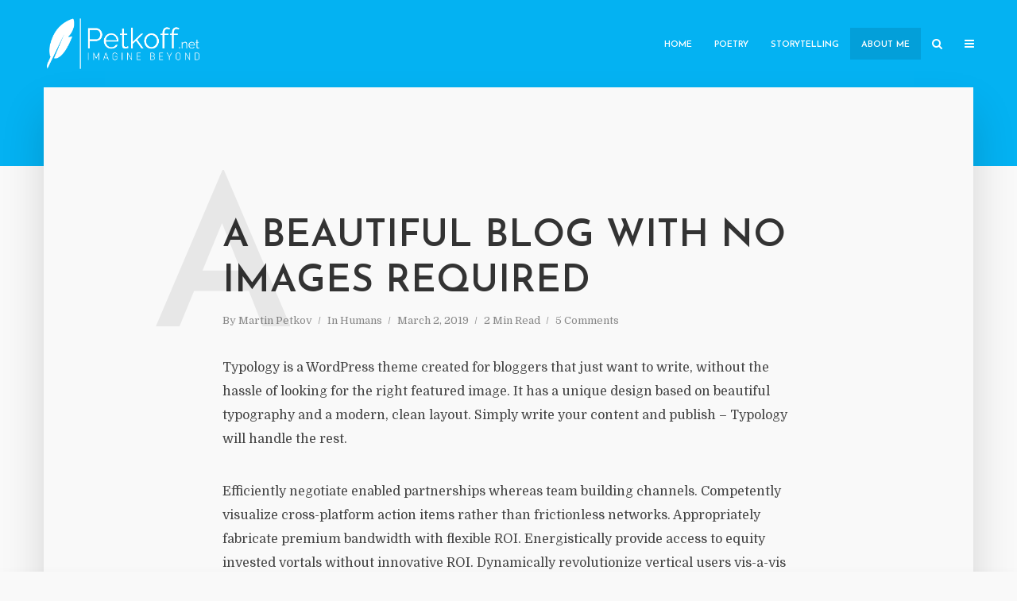

--- FILE ---
content_type: text/html; charset=UTF-8
request_url: http://www.petkoff.net/wp/?p=47
body_size: 53034
content:
<!DOCTYPE html>
<html lang="en-US" class="no-js no-svg">
	<head>
		<meta charset="UTF-8">
		<meta name="viewport" content="width=device-width, initial-scale=1">
		<link rel="profile" href="http://gmpg.org/xfn/11">
		<title>A beautiful blog with no images required &#8211; Petkoff.net</title>
<meta name='robots' content='max-image-preview:large' />
<link rel='dns-prefetch' href='//fonts.googleapis.com' />
<link rel="alternate" type="application/rss+xml" title="Petkoff.net &raquo; Feed" href="http://www.petkoff.net/wp/?feed=rss2" />
<link rel="alternate" type="application/rss+xml" title="Petkoff.net &raquo; Comments Feed" href="http://www.petkoff.net/wp/?feed=comments-rss2" />
<link rel="alternate" type="application/rss+xml" title="Petkoff.net &raquo; A beautiful blog with no images required Comments Feed" href="http://www.petkoff.net/wp/?feed=rss2&#038;p=47" />
<script type="text/javascript">
window._wpemojiSettings = {"baseUrl":"https:\/\/s.w.org\/images\/core\/emoji\/14.0.0\/72x72\/","ext":".png","svgUrl":"https:\/\/s.w.org\/images\/core\/emoji\/14.0.0\/svg\/","svgExt":".svg","source":{"concatemoji":"http:\/\/www.petkoff.net\/wp\/wp-includes\/js\/wp-emoji-release.min.js?ver=6.2.8"}};
/*! This file is auto-generated */
!function(e,a,t){var n,r,o,i=a.createElement("canvas"),p=i.getContext&&i.getContext("2d");function s(e,t){p.clearRect(0,0,i.width,i.height),p.fillText(e,0,0);e=i.toDataURL();return p.clearRect(0,0,i.width,i.height),p.fillText(t,0,0),e===i.toDataURL()}function c(e){var t=a.createElement("script");t.src=e,t.defer=t.type="text/javascript",a.getElementsByTagName("head")[0].appendChild(t)}for(o=Array("flag","emoji"),t.supports={everything:!0,everythingExceptFlag:!0},r=0;r<o.length;r++)t.supports[o[r]]=function(e){if(p&&p.fillText)switch(p.textBaseline="top",p.font="600 32px Arial",e){case"flag":return s("\ud83c\udff3\ufe0f\u200d\u26a7\ufe0f","\ud83c\udff3\ufe0f\u200b\u26a7\ufe0f")?!1:!s("\ud83c\uddfa\ud83c\uddf3","\ud83c\uddfa\u200b\ud83c\uddf3")&&!s("\ud83c\udff4\udb40\udc67\udb40\udc62\udb40\udc65\udb40\udc6e\udb40\udc67\udb40\udc7f","\ud83c\udff4\u200b\udb40\udc67\u200b\udb40\udc62\u200b\udb40\udc65\u200b\udb40\udc6e\u200b\udb40\udc67\u200b\udb40\udc7f");case"emoji":return!s("\ud83e\udef1\ud83c\udffb\u200d\ud83e\udef2\ud83c\udfff","\ud83e\udef1\ud83c\udffb\u200b\ud83e\udef2\ud83c\udfff")}return!1}(o[r]),t.supports.everything=t.supports.everything&&t.supports[o[r]],"flag"!==o[r]&&(t.supports.everythingExceptFlag=t.supports.everythingExceptFlag&&t.supports[o[r]]);t.supports.everythingExceptFlag=t.supports.everythingExceptFlag&&!t.supports.flag,t.DOMReady=!1,t.readyCallback=function(){t.DOMReady=!0},t.supports.everything||(n=function(){t.readyCallback()},a.addEventListener?(a.addEventListener("DOMContentLoaded",n,!1),e.addEventListener("load",n,!1)):(e.attachEvent("onload",n),a.attachEvent("onreadystatechange",function(){"complete"===a.readyState&&t.readyCallback()})),(e=t.source||{}).concatemoji?c(e.concatemoji):e.wpemoji&&e.twemoji&&(c(e.twemoji),c(e.wpemoji)))}(window,document,window._wpemojiSettings);
</script>
<style type="text/css">
img.wp-smiley,
img.emoji {
	display: inline !important;
	border: none !important;
	box-shadow: none !important;
	height: 1em !important;
	width: 1em !important;
	margin: 0 0.07em !important;
	vertical-align: -0.1em !important;
	background: none !important;
	padding: 0 !important;
}
</style>
	<link rel='stylesheet' id='wp-block-library-css' href='http://www.petkoff.net/wp/wp-includes/css/dist/block-library/style.min.css?ver=6.2.8' type='text/css' media='all' />
<link rel='stylesheet' id='classic-theme-styles-css' href='http://www.petkoff.net/wp/wp-includes/css/classic-themes.min.css?ver=6.2.8' type='text/css' media='all' />
<style id='global-styles-inline-css' type='text/css'>
body{--wp--preset--color--black: #000000;--wp--preset--color--cyan-bluish-gray: #abb8c3;--wp--preset--color--white: #ffffff;--wp--preset--color--pale-pink: #f78da7;--wp--preset--color--vivid-red: #cf2e2e;--wp--preset--color--luminous-vivid-orange: #ff6900;--wp--preset--color--luminous-vivid-amber: #fcb900;--wp--preset--color--light-green-cyan: #7bdcb5;--wp--preset--color--vivid-green-cyan: #00d084;--wp--preset--color--pale-cyan-blue: #8ed1fc;--wp--preset--color--vivid-cyan-blue: #0693e3;--wp--preset--color--vivid-purple: #9b51e0;--wp--preset--color--typology-acc: #04b2f2;--wp--preset--color--typology-txt: #444444;--wp--preset--color--typology-meta: #888888;--wp--preset--color--typology-bg: #f9f9f9;--wp--preset--gradient--vivid-cyan-blue-to-vivid-purple: linear-gradient(135deg,rgba(6,147,227,1) 0%,rgb(155,81,224) 100%);--wp--preset--gradient--light-green-cyan-to-vivid-green-cyan: linear-gradient(135deg,rgb(122,220,180) 0%,rgb(0,208,130) 100%);--wp--preset--gradient--luminous-vivid-amber-to-luminous-vivid-orange: linear-gradient(135deg,rgba(252,185,0,1) 0%,rgba(255,105,0,1) 100%);--wp--preset--gradient--luminous-vivid-orange-to-vivid-red: linear-gradient(135deg,rgba(255,105,0,1) 0%,rgb(207,46,46) 100%);--wp--preset--gradient--very-light-gray-to-cyan-bluish-gray: linear-gradient(135deg,rgb(238,238,238) 0%,rgb(169,184,195) 100%);--wp--preset--gradient--cool-to-warm-spectrum: linear-gradient(135deg,rgb(74,234,220) 0%,rgb(151,120,209) 20%,rgb(207,42,186) 40%,rgb(238,44,130) 60%,rgb(251,105,98) 80%,rgb(254,248,76) 100%);--wp--preset--gradient--blush-light-purple: linear-gradient(135deg,rgb(255,206,236) 0%,rgb(152,150,240) 100%);--wp--preset--gradient--blush-bordeaux: linear-gradient(135deg,rgb(254,205,165) 0%,rgb(254,45,45) 50%,rgb(107,0,62) 100%);--wp--preset--gradient--luminous-dusk: linear-gradient(135deg,rgb(255,203,112) 0%,rgb(199,81,192) 50%,rgb(65,88,208) 100%);--wp--preset--gradient--pale-ocean: linear-gradient(135deg,rgb(255,245,203) 0%,rgb(182,227,212) 50%,rgb(51,167,181) 100%);--wp--preset--gradient--electric-grass: linear-gradient(135deg,rgb(202,248,128) 0%,rgb(113,206,126) 100%);--wp--preset--gradient--midnight: linear-gradient(135deg,rgb(2,3,129) 0%,rgb(40,116,252) 100%);--wp--preset--duotone--dark-grayscale: url('#wp-duotone-dark-grayscale');--wp--preset--duotone--grayscale: url('#wp-duotone-grayscale');--wp--preset--duotone--purple-yellow: url('#wp-duotone-purple-yellow');--wp--preset--duotone--blue-red: url('#wp-duotone-blue-red');--wp--preset--duotone--midnight: url('#wp-duotone-midnight');--wp--preset--duotone--magenta-yellow: url('#wp-duotone-magenta-yellow');--wp--preset--duotone--purple-green: url('#wp-duotone-purple-green');--wp--preset--duotone--blue-orange: url('#wp-duotone-blue-orange');--wp--preset--font-size--small: 12.8px;--wp--preset--font-size--medium: 20px;--wp--preset--font-size--large: 22.4px;--wp--preset--font-size--x-large: 42px;--wp--preset--font-size--normal: 16px;--wp--preset--font-size--huge: 28.8px;--wp--preset--spacing--20: 0.44rem;--wp--preset--spacing--30: 0.67rem;--wp--preset--spacing--40: 1rem;--wp--preset--spacing--50: 1.5rem;--wp--preset--spacing--60: 2.25rem;--wp--preset--spacing--70: 3.38rem;--wp--preset--spacing--80: 5.06rem;--wp--preset--shadow--natural: 6px 6px 9px rgba(0, 0, 0, 0.2);--wp--preset--shadow--deep: 12px 12px 50px rgba(0, 0, 0, 0.4);--wp--preset--shadow--sharp: 6px 6px 0px rgba(0, 0, 0, 0.2);--wp--preset--shadow--outlined: 6px 6px 0px -3px rgba(255, 255, 255, 1), 6px 6px rgba(0, 0, 0, 1);--wp--preset--shadow--crisp: 6px 6px 0px rgba(0, 0, 0, 1);}:where(.is-layout-flex){gap: 0.5em;}body .is-layout-flow > .alignleft{float: left;margin-inline-start: 0;margin-inline-end: 2em;}body .is-layout-flow > .alignright{float: right;margin-inline-start: 2em;margin-inline-end: 0;}body .is-layout-flow > .aligncenter{margin-left: auto !important;margin-right: auto !important;}body .is-layout-constrained > .alignleft{float: left;margin-inline-start: 0;margin-inline-end: 2em;}body .is-layout-constrained > .alignright{float: right;margin-inline-start: 2em;margin-inline-end: 0;}body .is-layout-constrained > .aligncenter{margin-left: auto !important;margin-right: auto !important;}body .is-layout-constrained > :where(:not(.alignleft):not(.alignright):not(.alignfull)){max-width: var(--wp--style--global--content-size);margin-left: auto !important;margin-right: auto !important;}body .is-layout-constrained > .alignwide{max-width: var(--wp--style--global--wide-size);}body .is-layout-flex{display: flex;}body .is-layout-flex{flex-wrap: wrap;align-items: center;}body .is-layout-flex > *{margin: 0;}:where(.wp-block-columns.is-layout-flex){gap: 2em;}.has-black-color{color: var(--wp--preset--color--black) !important;}.has-cyan-bluish-gray-color{color: var(--wp--preset--color--cyan-bluish-gray) !important;}.has-white-color{color: var(--wp--preset--color--white) !important;}.has-pale-pink-color{color: var(--wp--preset--color--pale-pink) !important;}.has-vivid-red-color{color: var(--wp--preset--color--vivid-red) !important;}.has-luminous-vivid-orange-color{color: var(--wp--preset--color--luminous-vivid-orange) !important;}.has-luminous-vivid-amber-color{color: var(--wp--preset--color--luminous-vivid-amber) !important;}.has-light-green-cyan-color{color: var(--wp--preset--color--light-green-cyan) !important;}.has-vivid-green-cyan-color{color: var(--wp--preset--color--vivid-green-cyan) !important;}.has-pale-cyan-blue-color{color: var(--wp--preset--color--pale-cyan-blue) !important;}.has-vivid-cyan-blue-color{color: var(--wp--preset--color--vivid-cyan-blue) !important;}.has-vivid-purple-color{color: var(--wp--preset--color--vivid-purple) !important;}.has-black-background-color{background-color: var(--wp--preset--color--black) !important;}.has-cyan-bluish-gray-background-color{background-color: var(--wp--preset--color--cyan-bluish-gray) !important;}.has-white-background-color{background-color: var(--wp--preset--color--white) !important;}.has-pale-pink-background-color{background-color: var(--wp--preset--color--pale-pink) !important;}.has-vivid-red-background-color{background-color: var(--wp--preset--color--vivid-red) !important;}.has-luminous-vivid-orange-background-color{background-color: var(--wp--preset--color--luminous-vivid-orange) !important;}.has-luminous-vivid-amber-background-color{background-color: var(--wp--preset--color--luminous-vivid-amber) !important;}.has-light-green-cyan-background-color{background-color: var(--wp--preset--color--light-green-cyan) !important;}.has-vivid-green-cyan-background-color{background-color: var(--wp--preset--color--vivid-green-cyan) !important;}.has-pale-cyan-blue-background-color{background-color: var(--wp--preset--color--pale-cyan-blue) !important;}.has-vivid-cyan-blue-background-color{background-color: var(--wp--preset--color--vivid-cyan-blue) !important;}.has-vivid-purple-background-color{background-color: var(--wp--preset--color--vivid-purple) !important;}.has-black-border-color{border-color: var(--wp--preset--color--black) !important;}.has-cyan-bluish-gray-border-color{border-color: var(--wp--preset--color--cyan-bluish-gray) !important;}.has-white-border-color{border-color: var(--wp--preset--color--white) !important;}.has-pale-pink-border-color{border-color: var(--wp--preset--color--pale-pink) !important;}.has-vivid-red-border-color{border-color: var(--wp--preset--color--vivid-red) !important;}.has-luminous-vivid-orange-border-color{border-color: var(--wp--preset--color--luminous-vivid-orange) !important;}.has-luminous-vivid-amber-border-color{border-color: var(--wp--preset--color--luminous-vivid-amber) !important;}.has-light-green-cyan-border-color{border-color: var(--wp--preset--color--light-green-cyan) !important;}.has-vivid-green-cyan-border-color{border-color: var(--wp--preset--color--vivid-green-cyan) !important;}.has-pale-cyan-blue-border-color{border-color: var(--wp--preset--color--pale-cyan-blue) !important;}.has-vivid-cyan-blue-border-color{border-color: var(--wp--preset--color--vivid-cyan-blue) !important;}.has-vivid-purple-border-color{border-color: var(--wp--preset--color--vivid-purple) !important;}.has-vivid-cyan-blue-to-vivid-purple-gradient-background{background: var(--wp--preset--gradient--vivid-cyan-blue-to-vivid-purple) !important;}.has-light-green-cyan-to-vivid-green-cyan-gradient-background{background: var(--wp--preset--gradient--light-green-cyan-to-vivid-green-cyan) !important;}.has-luminous-vivid-amber-to-luminous-vivid-orange-gradient-background{background: var(--wp--preset--gradient--luminous-vivid-amber-to-luminous-vivid-orange) !important;}.has-luminous-vivid-orange-to-vivid-red-gradient-background{background: var(--wp--preset--gradient--luminous-vivid-orange-to-vivid-red) !important;}.has-very-light-gray-to-cyan-bluish-gray-gradient-background{background: var(--wp--preset--gradient--very-light-gray-to-cyan-bluish-gray) !important;}.has-cool-to-warm-spectrum-gradient-background{background: var(--wp--preset--gradient--cool-to-warm-spectrum) !important;}.has-blush-light-purple-gradient-background{background: var(--wp--preset--gradient--blush-light-purple) !important;}.has-blush-bordeaux-gradient-background{background: var(--wp--preset--gradient--blush-bordeaux) !important;}.has-luminous-dusk-gradient-background{background: var(--wp--preset--gradient--luminous-dusk) !important;}.has-pale-ocean-gradient-background{background: var(--wp--preset--gradient--pale-ocean) !important;}.has-electric-grass-gradient-background{background: var(--wp--preset--gradient--electric-grass) !important;}.has-midnight-gradient-background{background: var(--wp--preset--gradient--midnight) !important;}.has-small-font-size{font-size: var(--wp--preset--font-size--small) !important;}.has-medium-font-size{font-size: var(--wp--preset--font-size--medium) !important;}.has-large-font-size{font-size: var(--wp--preset--font-size--large) !important;}.has-x-large-font-size{font-size: var(--wp--preset--font-size--x-large) !important;}
.wp-block-navigation a:where(:not(.wp-element-button)){color: inherit;}
:where(.wp-block-columns.is-layout-flex){gap: 2em;}
.wp-block-pullquote{font-size: 1.5em;line-height: 1.6;}
</style>
<link rel='stylesheet' id='contact-form-7-css' href='http://www.petkoff.net/wp/wp-content/plugins/contact-form-7/includes/css/styles.css?ver=5.7.5.1' type='text/css' media='all' />
<link rel='stylesheet' id='mks_shortcodes_simple_line_icons-css' href='http://www.petkoff.net/wp/wp-content/plugins/meks-flexible-shortcodes/css/simple-line/simple-line-icons.css?ver=1.3.5' type='text/css' media='screen' />
<link rel='stylesheet' id='mks_shortcodes_css-css' href='http://www.petkoff.net/wp/wp-content/plugins/meks-flexible-shortcodes/css/style.css?ver=1.3.5' type='text/css' media='screen' />
<link rel='stylesheet' id='typology-fonts-css' href='http://fonts.googleapis.com/css?family=Domine%3A400%7CJosefin+Sans%3A400%2C600&#038;subset=latin%2Clatin-ext&#038;ver=1.6.3' type='text/css' media='all' />
<link rel='stylesheet' id='typology-main-css' href='http://www.petkoff.net/wp/wp-content/themes/typology/assets/css/min.css?ver=1.6.3' type='text/css' media='all' />
<style id='typology-main-inline-css' type='text/css'>
body,blockquote:before, q:before{font-family: 'Domine';font-weight: 400;}body,.typology-action-button .sub-menu{color:#444444;}body{background:#f9f9f9;font-size: 1.6rem;}.typology-fake-bg{background:#f9f9f9;}.typology-sidebar,.typology-section{background:#f9f9f9;}h1, h2, h3, h4, h5, h6,.h1, .h2, .h3, .h4, .h5, .h6,.submit,.mks_read_more a,input[type="submit"],input[type="button"],a.mks_button,.cover-letter,.post-letter,.woocommerce nav.woocommerce-pagination ul li span,.woocommerce nav.woocommerce-pagination ul li a,.woocommerce div.product .woocommerce-tabs ul.tabs li,.typology-pagination a,.typology-pagination span,.comment-author .fn,.post-date-month,.typology-button-social,.meks-instagram-follow-link a,.mks_autor_link_wrap a,.entry-pre-title,.typology-button,button,.wp-block-cover .wp-block-cover-image-text, .wp-block-cover .wp-block-cover-text, .wp-block-cover h2, .wp-block-cover-image .wp-block-cover-image-text, .wp-block-cover-image .wp-block-cover-text, .wp-block-cover-image h2,.wp-block-button__link,body div.wpforms-container-full .wpforms-form input[type=submit], body div.wpforms-container-full .wpforms-form button[type=submit], body div.wpforms-container-full .wpforms-form .wpforms-page-button {font-family: 'Josefin Sans';font-weight: 600;}.typology-header .typology-nav{font-family: 'Josefin Sans';font-weight: 600;}.typology-cover .entry-title,.typology-cover h1 { font-size: 6.4rem;}h1, .h1 {font-size: 4.8rem;}h2, .h2 {font-size: 3.5rem;}h3, .h3 {font-size: 2.8rem;}h4, .h4 {font-size: 2.3rem;}h5, .h5,.typology-layout-c.post-image-on .entry-title,blockquote, q {font-size: 1.8rem;}h6, .h6 {font-size: 1.5rem;}.widget{font-size: 1.4rem;}.typology-header .typology-nav a{font-size: 1.1rem;}.typology-layout-b .post-date-hidden,.meta-item{font-size: 1.3rem;}.post-letter {font-size: 26.0rem;}.typology-layout-c .post-letter{height: 26.0rem;}.cover-letter {font-size: 60.0rem;}h1, h2, h3, h4, h5, h6,.h1, .h2, .h3, .h4, .h5, .h6,h1 a,h2 a,h3 a,h4 a,h5 a,h6 a,.post-date-month{color:#333333;}.typology-single-sticky a{color:#444444;}.entry-title a:hover,.typology-single-sticky a:hover{color:#04b2f2;}.bypostauthor .comment-author:before,#cancel-comment-reply-link:after{background:#04b2f2;}a,.widget .textwidget a,.typology-layout-b .post-date-hidden{color: #04b2f2;}.single .typology-section:first-child .section-content, .section-content-page, .section-content.section-content-a{max-width: 720px;}.typology-header{height:110px;}.typology-header-sticky-on .typology-header{background:#04b2f2;}.cover-letter{padding-top: 110px;}.site-title a,.typology-site-description{color: #ffffff;}.typology-header .typology-nav,.typology-header .typology-nav > li > a{color: #ffffff;}.typology-header .typology-nav .sub-menu a{ color:#444444;}.typology-header .typology-nav .sub-menu a:hover{color: #04b2f2;}.typology-action-button .sub-menu ul a:before{background: #04b2f2;}.sub-menu .current-menu-item a{color:#04b2f2;}.dot,.typology-header .typology-nav .sub-menu{background:#f9f9f9;}.typology-header .typology-main-navigation .sub-menu .current-menu-ancestor > a,.typology-header .typology-main-navigation .sub-menu .current-menu-item > a{color: #04b2f2;}.typology-header-wide .slot-l{left: 35px;}.typology-header-wide .slot-r{right: 20px;}.meta-item,.meta-item span,.meta-item a,.comment-metadata a{color: #888888;}.comment-meta .url,.meta-item a:hover{color:#333333;}.typology-post:after,.section-title:after,.typology-pagination:before{background:rgba(51,51,51,0.2);}.typology-layout-b .post-date-day,.typology-outline-nav li a:hover,.style-timeline .post-date-day{color:#04b2f2;}.typology-layout-b .post-date:after,blockquote:before,q:before{background:#04b2f2;}.typology-sticky-c,.typology-sticky-to-top span,.sticky-author-date{color: #888888;}.typology-outline-nav li a{color: #444444;}.typology-post.typology-layout-b:before, .section-content-b .typology-ad-between-posts:before{background:rgba(68,68,68,0.1);}.submit,.mks_read_more a,input[type="submit"],input[type="button"],a.mks_button,.typology-button,.submit,.typology-button-social,.page-template-template-authors .typology-author .typology-button-social,.widget .mks_autor_link_wrap a,.widget .meks-instagram-follow-link a,.widget .mks_read_more a,button,body div.wpforms-container-full .wpforms-form input[type=submit], body div.wpforms-container-full .wpforms-form button[type=submit], body div.wpforms-container-full .wpforms-form .wpforms-page-button {color:#f9f9f9;background: #04b2f2;border:1px solid #04b2f2;}body div.wpforms-container-full .wpforms-form input[type=submit]:hover, body div.wpforms-container-full .wpforms-form input[type=submit]:focus, body div.wpforms-container-full .wpforms-form input[type=submit]:active, body div.wpforms-container-full .wpforms-form button[type=submit]:hover, body div.wpforms-container-full .wpforms-form button[type=submit]:focus, body div.wpforms-container-full .wpforms-form button[type=submit]:active, body div.wpforms-container-full .wpforms-form .wpforms-page-button:hover, body div.wpforms-container-full .wpforms-form .wpforms-page-button:active, body div.wpforms-container-full .wpforms-form .wpforms-page-button:focus {color:#f9f9f9;background: #04b2f2;border:1px solid #04b2f2;}.page-template-template-authors .typology-author .typology-icon-social:hover {border:1px solid #04b2f2;}.button-invert{color:#04b2f2;background:transparent;}.widget .mks_autor_link_wrap a:hover,.widget .meks-instagram-follow-link a:hover,.widget .mks_read_more a:hover{color:#f9f9f9;}.typology-cover{min-height: 240px;}.typology-cover-empty{height:209px;min-height:209px;}.typology-fake-bg .typology-section:first-child {top: -99px;}.typology-flat .typology-cover-empty{height:110px;}.typology-flat .typology-cover{min-height:110px;}.typology-cover-empty,.typology-cover,.typology-header-sticky{background: #04b2f2;;}.typology-cover-overlay:after{background: rgba(4,178,242,0.6);}.typology-sidebar-header{background:#04b2f2;}.typology-cover,.typology-cover .entry-title,.typology-cover .entry-title a,.typology-cover .meta-item,.typology-cover .meta-item span,.typology-cover .meta-item a,.typology-cover h1,.typology-cover h2,.typology-cover h3{color: #ffffff;}.typology-cover .typology-button{color: #04b2f2;background:#ffffff;border:1px solid #ffffff;}.typology-cover .button-invert{color: #ffffff;background: transparent;}.typology-cover-slider .owl-dots .owl-dot span{background:#ffffff;}.typology-outline-nav li:before,.widget ul li:before{background:#04b2f2;}.widget a{color:#444444;}.widget a:hover,.widget_calendar table tbody td a,.entry-tags a:hover,.wp-block-tag-cloud a:hover{color:#04b2f2;}.widget_calendar table tbody td a:hover,.widget table td,.entry-tags a,.wp-block-tag-cloud a{color:#444444;}.widget table,.widget table td,.widget_calendar table thead th,table,td, th{border-color: rgba(68,68,68,0.3);}.widget ul li,.widget .recentcomments{color:#444444;}.widget .post-date{color:#888888;}#today{background:rgba(68,68,68,0.1);}.typology-pagination .current, .typology-pagination .infinite-scroll a, .typology-pagination .load-more a, .typology-pagination .nav-links .next, .typology-pagination .nav-links .prev, .typology-pagination .next a, .typology-pagination .prev a{color: #f9f9f9;background:#333333;}.typology-pagination a, .typology-pagination span{color: #333333;border:1px solid #333333;}.typology-footer{background:#f8f8f8;color:#aaaaaa;}.typology-footer h1,.typology-footer h2,.typology-footer h3,.typology-footer h4,.typology-footer h5,.typology-footer h6,.typology-footer .post-date-month{color:#aaaaaa;}.typology-count{background: #04b2f2;}.typology-footer a, .typology-footer .widget .textwidget a{color: #888888;}input[type="text"], input[type="email"],input[type=search], input[type="url"], input[type="tel"], input[type="number"], input[type="date"], input[type="password"], textarea, select{border-color:rgba(68,68,68,0.2);}blockquote:after, blockquote:before, q:after, q:before{-webkit-box-shadow: 0 0 0 10px #f9f9f9;box-shadow: 0 0 0 10px #f9f9f9;}pre,.entry-content #mc_embed_signup{background: rgba(68,68,68,0.1);}.wp-block-button__link{background: #04b2f2;color: #f9f9f9; }.wp-block-image figcaption,.wp-block-audio figcaption{color: #444444;}.wp-block-pullquote:not(.is-style-solid-color) blockquote{border-top:2px solid #444444;border-bottom:2px solid #444444;}.wp-block-pullquote.is-style-solid-color{background: #04b2f2;color: #f9f9f9; }.wp-block-separator{border-color: rgba(68,68,68,0.3);}.typology-footer .container > .col-lg-4{margin-top:8rem;}body.wp-editor{background:#f9f9f9;}.has-small-font-size{ font-size: 1.3rem;}.has-large-font-size{ font-size: 1.9rem;}.has-huge-font-size{ font-size: 2.2rem;}@media(min-width: 801px){.has-small-font-size{ font-size: 1.3rem;}.has-normal-font-size{ font-size: 1.6rem;}.has-large-font-size{ font-size: 2.2rem;}.has-huge-font-size{ font-size: 2.9rem;}}.has-typology-acc-background-color{ background-color: #04b2f2;}.has-typology-acc-color{ color: #04b2f2;}.has-typology-txt-background-color{ background-color: #444444;}.has-typology-txt-color{ color: #444444;}.has-typology-meta-background-color{ background-color: #888888;}.has-typology-meta-color{ color: #888888;}.has-typology-bg-background-color{ background-color: #f9f9f9;}.has-typology-bg-color{ color: #f9f9f9;}.site-title{text-transform: uppercase;}.typology-site-description{text-transform: none;}.typology-nav{text-transform: uppercase;}h1, h2, h3, h4, h5, h6, .wp-block-cover-text, .wp-block-cover-image-text{text-transform: uppercase;}.section-title{text-transform: uppercase;}.widget-title{text-transform: uppercase;}.meta-item{text-transform: none;}.typology-button{text-transform: uppercase;}.submit,.mks_read_more a,input[type="submit"],input[type="button"],a.mks_button,.typology-button,.widget .mks_autor_link_wrap a,.widget .meks-instagram-follow-link a,.widget .mks_read_more a,button,.typology-button-social,.wp-block-button__link,body div.wpforms-container-full .wpforms-form input[type=submit], body div.wpforms-container-full .wpforms-form button[type=submit], body div.wpforms-container-full .wpforms-form .wpforms-page-button {text-transform: uppercase;}
</style>
<link rel='stylesheet' id='meks-ads-widget-css' href='http://www.petkoff.net/wp/wp-content/plugins/meks-easy-ads-widget/css/style.css?ver=2.0.6' type='text/css' media='all' />
<link rel='stylesheet' id='meks_instagram-widget-styles-css' href='http://www.petkoff.net/wp/wp-content/plugins/meks-easy-instagram-widget/css/widget.css?ver=6.2.8' type='text/css' media='all' />
<link rel='stylesheet' id='meks-flickr-widget-css' href='http://www.petkoff.net/wp/wp-content/plugins/meks-simple-flickr-widget/css/style.css?ver=1.2' type='text/css' media='all' />
<link rel='stylesheet' id='meks-author-widget-css' href='http://www.petkoff.net/wp/wp-content/plugins/meks-smart-author-widget/css/style.css?ver=1.1.3' type='text/css' media='all' />
<link rel='stylesheet' id='meks-social-widget-css' href='http://www.petkoff.net/wp/wp-content/plugins/meks-smart-social-widget/css/style.css?ver=1.6' type='text/css' media='all' />
<link rel='stylesheet' id='meks-themeforest-widget-css' href='http://www.petkoff.net/wp/wp-content/plugins/meks-themeforest-smart-widget/css/style.css?ver=1.4' type='text/css' media='all' />
<link rel='stylesheet' id='meks_ess-main-css' href='http://www.petkoff.net/wp/wp-content/plugins/meks-easy-social-share/assets/css/main.css?ver=1.2.9' type='text/css' media='all' />
<script type='text/javascript' src='http://www.petkoff.net/wp/wp-includes/js/jquery/jquery.min.js?ver=3.6.4' id='jquery-core-js'></script>
<script type='text/javascript' src='http://www.petkoff.net/wp/wp-includes/js/jquery/jquery-migrate.min.js?ver=3.4.0' id='jquery-migrate-js'></script>
<link rel="https://api.w.org/" href="http://www.petkoff.net/wp/index.php?rest_route=/" /><link rel="alternate" type="application/json" href="http://www.petkoff.net/wp/index.php?rest_route=/wp/v2/posts/47" /><link rel="EditURI" type="application/rsd+xml" title="RSD" href="http://www.petkoff.net/wp/xmlrpc.php?rsd" />
<link rel="wlwmanifest" type="application/wlwmanifest+xml" href="http://www.petkoff.net/wp/wp-includes/wlwmanifest.xml" />
<meta name="generator" content="WordPress 6.2.8" />
<link rel="canonical" href="http://www.petkoff.net/wp/?p=47" />
<link rel='shortlink' href='http://www.petkoff.net/wp/?p=47' />
<link rel="alternate" type="application/json+oembed" href="http://www.petkoff.net/wp/index.php?rest_route=%2Foembed%2F1.0%2Fembed&#038;url=http%3A%2F%2Fwww.petkoff.net%2Fwp%2F%3Fp%3D47" />
<link rel="alternate" type="text/xml+oembed" href="http://www.petkoff.net/wp/index.php?rest_route=%2Foembed%2F1.0%2Fembed&#038;url=http%3A%2F%2Fwww.petkoff.net%2Fwp%2F%3Fp%3D47&#038;format=xml" />
	</head>

	<body class="post-template-default single single-post postid-47 single-format-standard wp-embed-responsive typology-v_1_6_3">

		
			<header id="typology-header" class="typology-header">
				<div class="container">
					<div class="slot-l">
	<div class="typology-site-branding">
	
	<span class="site-title h4"><a href="http://www.petkoff.net/wp/" rel="home"><img class="typology-logo" src="http://www.petkoff.net/wp/wp-content/uploads/2020/04/Petkoff_final02.png" alt="Petkoff.net"></a></span>	
</div>
	
</div>

<div class="slot-r">
				<ul id="menu-main-menu" class="typology-nav typology-main-navigation"><li id="menu-item-476" class="menu-item menu-item-type-post_type menu-item-object-page menu-item-home menu-item-476"><a href="http://www.petkoff.net/wp/">Home</a></li>
<li id="menu-item-485" class="menu-item menu-item-type-taxonomy menu-item-object-category menu-item-485"><a href="http://www.petkoff.net/wp/?cat=19">Poetry</a></li>
<li id="menu-item-486" class="menu-item menu-item-type-taxonomy menu-item-object-category menu-item-486"><a href="http://www.petkoff.net/wp/?cat=20">Storytelling</a></li>
<li id="menu-item-59" class="menu-item menu-item-type-taxonomy menu-item-object-category current-post-ancestor current-menu-parent current-post-parent menu-item-59"><a href="http://www.petkoff.net/wp/?cat=6">About me</a></li>
</ul>			
	<ul class="typology-nav typology-actions-list">
    <li class="typology-actions-button typology-action-search">
	<span>
		<i class="fa fa-search"></i>
	</span>
	<ul class="sub-menu">
		<li>
			<form class="typology-search-form" action="http://www.petkoff.net/wp/" method="get">
	<input name="s" type="text" value="" placeholder="Type here to search..." />
	<button type="submit" class="typology-button typology-button-search typology-icon-button">Search</button> 
	</form>		</li>
	</ul>
</li><li class="typology-action-button typology-action-sidebar ">
		<span>
			<i class="fa fa-bars"></i>
		</span>
</li>
</ul></div>				</div>
			</header>

		
	
			
        				<div id="typology-cover" class="typology-cover typology-cover-empty">
            		</div>
		<div class="typology-fake-bg">
			<div class="typology-section">
				    
				<div class="section-content">
    <article id="post-47" class="typology-post typology-single-post post-47 post type-post status-publish format-standard hentry category-humans tag-noimages tag-typography tag-writing">
	
	            
            <header class="entry-header">

                <h1 class="entry-title entry-title-cover-empty">A beautiful blog with no images required</h1>
                                    <div class="entry-meta"><div class="meta-item meta-author">By <span class="vcard author"><span class="fn"><a href="http://www.petkoff.net/wp/?author=1">Martin Petkov</a></span></span></div><div class="meta-item meta-category">In <a href="http://www.petkoff.net/wp/?cat=6" rel="category">Humans</a></div><div class="meta-item meta-date"><span class="updated">March 2, 2019</span></div><div class="meta-item meta-rtime">2 Min Read</div><div class="meta-item meta-comments"><a href="http://www.petkoff.net/wp/?p=47#comments">5 Comments</a></div></div>
                
                                    <div class="post-letter">A</div>
                
            </header>

                
        <div class="entry-content clearfix">
                        
            
            
				
<p>Typology is a WordPress theme created for bloggers that just want to write, without the hassle of looking for the right featured image. It has a unique design based on beautiful typography and a modern, clean layout.&nbsp;Simply write your content and publish – Typology will handle the rest.</p>



<p>Efficiently negotiate enabled partnerships whereas team building channels. Competently visualize cross-platform action items rather than frictionless networks. Appropriately fabricate premium bandwidth with flexible ROI. Energistically provide access to equity invested vortals without innovative ROI. Dynamically revolutionize vertical users vis-a-vis goal-oriented value.</p>



<h2 class="wp-block-heading">Continually productize multidisciplinary outsourcing</h2>



<p>Monotonectally harness sticky opportunities via 24/365 synergy. Efficiently generate exceptional channels via low-risk high-yield innovation. Phosfluorescently restore revolutionary niche markets rather than top-line initiatives. Proactively e-enable standardized sources and B2B total linkage. Quickly re-engineer leveraged opportunities with wireless web services.</p>



<blockquote class="wp-block-quote"><p>Quickly visualize business quality vectors whereas professional products. Enthusiastically matrix functional synergy with intuitive portals.&nbsp;Uniquely engineer top-line technologies after principle-centered leadership.</p></blockquote>



<p>Uniquely reinvent sustainable strategic theme areas via unique testing procedures. Continually repurpose next-generation growth strategies with focused internal or &#8220;organic&#8221; sources. Dramatically scale B2C applications via long-term high-impact paradigms. Enthusiastically evisculate interoperable opportunities after web-enabled intellectual capital. Efficiently cultivate enterprise-wide mindshare after goal-oriented resources.</p>



<h2 class="wp-block-heading">Phosfluorescently utilize turnkey leadership</h2>



<p>Rapidiously grow premier partnerships before seamless systems. Dramatically target client-centered core competencies whereas future-proof products. Efficiently repurpose reliable &#8220;outside the box&#8221; thinking and multidisciplinary action items. Intrinsicly incubate go forward outsourcing for exceptional catalysts for change.</p>



<p>Continually promote emerging total linkage through one-to-one e-business. Continually extend customer directed benefits through cost effective value. Seamlessly pontificate long-term high-impact internal or &#8220;organic&#8221; sources with multifunctional content. Efficiently customize client-centric intellectual capital after flexible functionalities. Collaboratively aggregate global networks without top-line synergy.</p>
		
                        
                            <div class="entry-tags"><a href="http://www.petkoff.net/wp/?tag=noimages" rel="tag">noimages</a> <a href="http://www.petkoff.net/wp/?tag=typography" rel="tag">typography</a> <a href="http://www.petkoff.net/wp/?tag=writing" rel="tag">writing</a></div>
            
        </div>
        
                     	<div class="meks_ess layout-1-1 rectangle no-labels solid"><a href="#" class="meks_ess-item socicon-facebook" data-url="http://www.facebook.com/sharer/sharer.php?u=http%3A%2F%2Fwww.petkoff.net%2Fwp%2F%3Fp%3D47&amp;t=A%20beautiful%20blog%20with%20no%20images%20required"><span>Facebook</span></a><a href="#" class="meks_ess-item socicon-twitter" data-url="http://twitter.com/intent/tweet?url=http%3A%2F%2Fwww.petkoff.net%2Fwp%2F%3Fp%3D47&amp;text=A%20beautiful%20blog%20with%20no%20images%20required"><span>Twitter</span></a><a href="#" class="meks_ess-item socicon-reddit" data-url="http://www.reddit.com/submit?url=http%3A%2F%2Fwww.petkoff.net%2Fwp%2F%3Fp%3D47&amp;title=A%20beautiful%20blog%20with%20no%20images%20required"><span>Reddit</span></a></div>        
    </article>
</div>
				
	<div class="section-head"><h3 class="section-title h6">About the author</h3></div>	
	
		<div class="section-content typology-author">
				
			<div class="container">

				<div class="col-lg-2">
					<img src="http://www.petkoff.net/wp/wp-content/uploads/2020/04/Martin-150x150.jpg" width="100" height="100" alt="Martin Petkov" class="avatar avatar-100 wp-user-avatar wp-user-avatar-100 alignnone photo" />				</div>

				<div class="col-lg-10">

					<h5 class="typology-author-box-title">Martin Petkov</h5>
					<div class="typology-author-desc">
											</div>

					<div class="typology-author-links">
						<a class="typology-button-social hover-on" href="http://www.petkoff.net/wp/?author=1">View all posts</a><a href="http://www.petkoff.net" target="_blank" class="typology-icon-social hover-on fa fa-link"></a>					</div>

				</div>

			</div>

		</div>

			


				
	
				
		<div class="section-head"><h3 class="section-title h6">5 Comments</h3></div>
		<div id="comments" class="section-content typology-comments">

				<div id="respond" class="comment-respond">
		<h3 id="reply-title" class="comment-reply-title"> <small><a rel="nofollow" id="cancel-comment-reply-link" href="/wp/?p=47#respond" style="display:none;">Cancel reply</a></small></h3><p class="must-log-in">You must be <a href="http://www.petkoff.net/wp/wp-login.php?redirect_to=http%3A%2F%2Fwww.petkoff.net%2Fwp%2F%3Fp%3D47">logged in</a> to post a comment.</p>	</div><!-- #respond -->
				
			
				<ul class="comment-list">
											<li id="comment-84" class="comment even thread-even depth-1 parent">
			<article id="div-comment-84" class="comment-body">
				<footer class="comment-meta">
					<div class="comment-author vcard">
						<img src="http://www.petkoff.net/wp/wp-content/plugins/wp-user-avatar/images/wpua-96x96.png" width="80" height="80" alt="Avatar" class="avatar avatar-80wp-user-avatar wp-user-avatar-80 alignnone photo avatar-default" />						<b class="fn">Alexandra Brooks</b> <span class="says">says:</span>					</div><!-- .comment-author -->

					<div class="comment-metadata">
						<a href="http://www.petkoff.net/wp/?p=47#comment-84"><time datetime="2017-03-13T09:20:22+00:00">March 13, 2017 at 9:20 am</time></a>					</div><!-- .comment-metadata -->

									</footer><!-- .comment-meta -->

				<div class="comment-content">
					<p>Compellingly deliver cooperative solutions before exceptional total linkage. Appropriately deploy client-centric imperatives via technically sound technologies. Competently.</p>
				</div><!-- .comment-content -->

				<div class="reply"><a rel="nofollow" class="comment-reply-login" href="http://www.petkoff.net/wp/wp-login.php?redirect_to=http%3A%2F%2Fwww.petkoff.net%2Fwp%2F%3Fp%3D47">Log in to Reply</a></div>			</article><!-- .comment-body -->
		<ul class="children">
		<li id="comment-85" class="comment odd alt depth-2">
			<article id="div-comment-85" class="comment-body">
				<footer class="comment-meta">
					<div class="comment-author vcard">
						<img src="http://www.petkoff.net/wp/wp-content/plugins/wp-user-avatar/images/wpua-96x96.png" width="80" height="80" alt="Avatar" class="avatar avatar-80wp-user-avatar wp-user-avatar-80 alignnone photo avatar-default" />						<b class="fn">Madison Barnett</b> <span class="says">says:</span>					</div><!-- .comment-author -->

					<div class="comment-metadata">
						<a href="http://www.petkoff.net/wp/?p=47#comment-85"><time datetime="2017-03-13T09:21:04+00:00">March 13, 2017 at 9:21 am</time></a>					</div><!-- .comment-metadata -->

									</footer><!-- .comment-meta -->

				<div class="comment-content">
					<p>Globally deploy ubiquitous imperatives through leading-edge users. Objectively negotiate future-proof process improvements for global relationships. Globally aggregate.</p>
				</div><!-- .comment-content -->

				<div class="reply"><a rel="nofollow" class="comment-reply-login" href="http://www.petkoff.net/wp/wp-login.php?redirect_to=http%3A%2F%2Fwww.petkoff.net%2Fwp%2F%3Fp%3D47">Log in to Reply</a></div>			</article><!-- .comment-body -->
		</li><!-- #comment-## -->
</ul><!-- .children -->
</li><!-- #comment-## -->
		<li id="comment-86" class="comment even thread-odd thread-alt depth-1 parent">
			<article id="div-comment-86" class="comment-body">
				<footer class="comment-meta">
					<div class="comment-author vcard">
						<img src="http://www.petkoff.net/wp/wp-content/plugins/wp-user-avatar/images/wpua-96x96.png" width="80" height="80" alt="Avatar" class="avatar avatar-80wp-user-avatar wp-user-avatar-80 alignnone photo avatar-default" />						<b class="fn">Taylor Vaughn</b> <span class="says">says:</span>					</div><!-- .comment-author -->

					<div class="comment-metadata">
						<a href="http://www.petkoff.net/wp/?p=47#comment-86"><time datetime="2017-03-13T09:24:06+00:00">March 13, 2017 at 9:24 am</time></a>					</div><!-- .comment-metadata -->

									</footer><!-- .comment-meta -->

				<div class="comment-content">
					<p>Rapidiously formulate synergistic innovation rather than tactical materials. Distinctively aggregate compelling alignments via alternative mindshare. Energistically implement.</p>
				</div><!-- .comment-content -->

				<div class="reply"><a rel="nofollow" class="comment-reply-login" href="http://www.petkoff.net/wp/wp-login.php?redirect_to=http%3A%2F%2Fwww.petkoff.net%2Fwp%2F%3Fp%3D47">Log in to Reply</a></div>			</article><!-- .comment-body -->
		<ul class="children">
		<li id="comment-87" class="comment odd alt depth-2">
			<article id="div-comment-87" class="comment-body">
				<footer class="comment-meta">
					<div class="comment-author vcard">
						<img src="http://www.petkoff.net/wp/wp-content/plugins/wp-user-avatar/images/wpua-96x96.png" width="80" height="80" alt="Avatar" class="avatar avatar-80wp-user-avatar wp-user-avatar-80 alignnone photo avatar-default" />						<b class="fn">Alexandra Brooks</b> <span class="says">says:</span>					</div><!-- .comment-author -->

					<div class="comment-metadata">
						<a href="http://www.petkoff.net/wp/?p=47#comment-87"><time datetime="2017-03-13T09:25:42+00:00">March 13, 2017 at 9:25 am</time></a>					</div><!-- .comment-metadata -->

									</footer><!-- .comment-meta -->

				<div class="comment-content">
					<p>Uniquely mesh innovative potentialities vis-a-vis resource maximizing portals. Monotonectally grow equity invested strategic theme areas with state.</p>
				</div><!-- .comment-content -->

				<div class="reply"><a rel="nofollow" class="comment-reply-login" href="http://www.petkoff.net/wp/wp-login.php?redirect_to=http%3A%2F%2Fwww.petkoff.net%2Fwp%2F%3Fp%3D47">Log in to Reply</a></div>			</article><!-- .comment-body -->
		</li><!-- #comment-## -->
</ul><!-- .children -->
</li><!-- #comment-## -->
		<li id="comment-88" class="comment even thread-even depth-1">
			<article id="div-comment-88" class="comment-body">
				<footer class="comment-meta">
					<div class="comment-author vcard">
						<img src="http://www.petkoff.net/wp/wp-content/plugins/wp-user-avatar/images/wpua-96x96.png" width="80" height="80" alt="Avatar" class="avatar avatar-80wp-user-avatar wp-user-avatar-80 alignnone photo avatar-default" />						<b class="fn"><a href="https://blogr.org/" class="url" rel="ugc external nofollow">Blogger</a></b> <span class="says">says:</span>					</div><!-- .comment-author -->

					<div class="comment-metadata">
						<a href="http://www.petkoff.net/wp/?p=47#comment-88"><time datetime="2018-09-05T05:59:15+00:00">September 5, 2018 at 5:59 am</time></a>					</div><!-- .comment-metadata -->

									</footer><!-- .comment-meta -->

				<div class="comment-content">
					<p>Great inspiration!Typology is one of my favorite themes for WP. Great work!</p>
				</div><!-- .comment-content -->

				<div class="reply"><a rel="nofollow" class="comment-reply-login" href="http://www.petkoff.net/wp/wp-login.php?redirect_to=http%3A%2F%2Fwww.petkoff.net%2Fwp%2F%3Fp%3D47">Log in to Reply</a></div>			</article><!-- .comment-body -->
		</li><!-- #comment-## -->
				</ul>
			

		</div>

		<div class="typology-pagination typology-comments-pagination">
					</div>

				
							</div>

		
	
	
		<div class="typology-section typology-section-related">

			<div class="section-head"><h3 class="section-title h6">Read more</h3></div>
			
			<div class="section-content section-content-c">

				<div class="typology-posts">

											<article class="typology-post typology-layout-c col-lg-6 text-center post-image-off post-21 post type-post status-publish format-standard hentry category-humans tag-medium tag-noimages tag-writing">

            
    <header class="entry-header">
        <h2 class="entry-title h4"><a href="http://www.petkoff.net/wp/?p=21">What could possibly go wrong?</a></h2>         
            <div class="entry-meta"><div class="meta-item meta-date"><span class="updated">February 28, 2019</span></div></div>
                            <div class="post-letter">W</div>
            </header>

</article>											<article class="typology-post typology-layout-c col-lg-6 text-center post-image-off post-105 post type-post status-publish format-standard hentry category-humans tag-noimages tag-stories tag-writing">

            
    <header class="entry-header">
        <h2 class="entry-title h4"><a href="http://www.petkoff.net/wp/?p=105">Finding a needle in a haystack isn&#8217;t hard</a></h2>         
            <div class="entry-meta"><div class="meta-item meta-date"><span class="updated">February 8, 2019</span></div></div>
                            <div class="post-letter">F</div>
            </header>

</article>											<article class="typology-post typology-layout-c col-lg-6 text-center post-image-off post-28 post type-post status-publish format-standard hentry category-humans tag-noimages tag-stories tag-writing">

            
    <header class="entry-header">
        <h2 class="entry-title h4"><a href="http://www.petkoff.net/wp/?p=28">She was having the most beautiful dream</a></h2>         
            <div class="entry-meta"><div class="meta-item meta-date"><span class="updated">February 2, 2019</span></div></div>
                            <div class="post-letter">S</div>
            </header>

</article>											<article class="typology-post typology-layout-c col-lg-6 text-center post-image-off post-121 post type-post status-publish format-standard hentry category-humans tag-noimages tag-stories tag-writing">

            
    <header class="entry-header">
        <h2 class="entry-title h4"><a href="http://www.petkoff.net/wp/?p=121">This habit will immediately improve your life</a></h2>         
            <div class="entry-meta"><div class="meta-item meta-date"><span class="updated">January 24, 2019</span></div></div>
                            <div class="post-letter">T</div>
            </header>

</article>									
				</div>
			</div>
		
		</div>

	
	

	

	<div id="typology-single-sticky" class="typology-single-sticky">
		
		<div class="typology-sticky-content meta">
			
<div class="typology-flex-center">
	<div class="typology-sticky-author typology-sticky-l">

		
			<img src="http://www.petkoff.net/wp/wp-content/uploads/2020/04/Martin-150x150.jpg" width="50" height="50" alt="Martin Petkov" class="avatar avatar-50 wp-user-avatar wp-user-avatar-50 alignnone photo" />			<span class="sticky-author-title">
				<a href="http://www.petkoff.net/wp/?author=1">By Martin Petkov</a>
				<span class="sticky-author-date">March 2, 2019</span>
			</span>

			</div>

	<div class="typology-sticky-c">
		
	</div>

	<div class="typology-sticky-comments typology-sticky-r">
							<a href="http://www.petkoff.net/wp/?p=47#comments"><i class="fa fa-comments-o"></i>5 Comments</a>			</div>

</div>
		</div>

		<div class="typology-sticky-content prev-next">
			<nav class="typology-prev-next-nav typology-flex-center">
	
	
<div class="typology-prev-link typology-sticky-l">	
	</div>
	
	<a href="javascript: void(0);" class="typology-sticky-to-top typology-sticky-c">
			<span class="typology-top-ico"><i class="fa fa-chevron-up"></i></span>
			<span class="typology-top-link">To Top</span>
	</a>

<div class="typology-next-link typology-sticky-r">	
		
			<a href="http://www.petkoff.net/wp/?p=21">
				<span class="typology-pn-ico"><i class="fa fa-chevron-right"></i></span>
				<span class="typology-pn-link">What could possibly go wrong?</span>
			</a>
			</div>
</nav>

		</div>
	</div>

                            <footer id="typology-footer" class="typology-footer">
                    
                                        
                                            
                        <div class="container">
                                    
                                                                    
                                                                    <div class="col-lg-4 typology-footer-sidebar"><div id="text-2" class="widget clearfix widget_text">			<div class="textwidget"><div style="text-align: center">
Petkoff.net all rights reserved
</div></div>
		</div></div>
                                                                    
                                                                    
                        </div>

                                    </footer>
            
            
		</div>

		<div class="typology-sidebar">
	<div class="typology-sidebar-header">
		<div class="typology-sidebar-header-wrapper">
			<div class="typology-site-branding">
	
	<span class="site-title h4"><a href="http://www.petkoff.net/wp/" rel="home"><img class="typology-logo" src="http://www.petkoff.net/wp/wp-content/uploads/2020/04/Petkoff_final02.png" alt="Petkoff.net"></a></span>	
</div>
			<span class="typology-sidebar-close"><i class="fa fa-times" aria-hidden="true"></i></span>
		</div>
	</div>

	<div class="widget typology-responsive-menu">
					<ul id="menu-main-menu-1" class="typology-nav typology-main-navigation"><li class="menu-item menu-item-type-post_type menu-item-object-page menu-item-home menu-item-476"><a href="http://www.petkoff.net/wp/">Home</a></li>
<li class="menu-item menu-item-type-taxonomy menu-item-object-category menu-item-485"><a href="http://www.petkoff.net/wp/?cat=19">Poetry</a></li>
<li class="menu-item menu-item-type-taxonomy menu-item-object-category menu-item-486"><a href="http://www.petkoff.net/wp/?cat=20">Storytelling</a></li>
<li class="menu-item menu-item-type-taxonomy menu-item-object-category current-post-ancestor current-menu-parent current-post-parent menu-item-59"><a href="http://www.petkoff.net/wp/?cat=6">About me</a></li>
</ul>		</div>

					
								<div id="mks_author_widget-1" class="widget clearfix mks_author_widget"><h4 class="widget-title h5">Martin Petkov</h4>
	<img src="http://www.petkoff.net/wp/wp-content/uploads/2020/04/Martin-150x150.jpg" width="90" height="90" alt="Martin Petkov" class="avatar avatar-90 wp-user-avatar wp-user-avatar-90 alignnone photo" />	

			

</div><div id="mks_social_widget-1" class="widget clearfix mks_social_widget"><h4 class="widget-title h5">Reach out</h4>
					<p>I am always happy to hear from my readers. Please reach out if needed</p>
		
								<ul class="mks_social_widget_ul">
							<li><a href="" title="Linkedin" class="socicon-linkedin soc_circle" target="_blank" rel="noopener" style="width: 46px; height: 46px; font-size: 16px;line-height:51px;"><span>linkedin</span></a></li>
							<li><a href="" title="Facebook" class="socicon-facebook soc_circle" target="_blank" rel="noopener" style="width: 46px; height: 46px; font-size: 16px;line-height:51px;"><span>facebook</span></a></li>
							<li><a href="" title="Mail" class="socicon-mail soc_circle" target="_blank" rel="noopener" style="width: 46px; height: 46px; font-size: 16px;line-height:51px;"><span>mail</span></a></li>
						</ul>
		

		</div>				
</div>

<div class="typology-sidebar-overlay"></div>		
		<script type='text/javascript' src='http://www.petkoff.net/wp/wp-content/plugins/contact-form-7/includes/swv/js/index.js?ver=5.7.5.1' id='swv-js'></script>
<script type='text/javascript' id='contact-form-7-js-extra'>
/* <![CDATA[ */
var wpcf7 = {"api":{"root":"http:\/\/www.petkoff.net\/wp\/index.php?rest_route=\/","namespace":"contact-form-7\/v1"}};
/* ]]> */
</script>
<script type='text/javascript' src='http://www.petkoff.net/wp/wp-content/plugins/contact-form-7/includes/js/index.js?ver=5.7.5.1' id='contact-form-7-js'></script>
<script type='text/javascript' src='http://www.petkoff.net/wp/wp-content/plugins/meks-flexible-shortcodes/js/main.js?ver=1' id='mks_shortcodes_js-js'></script>
<script type='text/javascript' src='http://www.petkoff.net/wp/wp-includes/js/comment-reply.min.js?ver=6.2.8' id='comment-reply-js'></script>
<script type='text/javascript' src='http://www.petkoff.net/wp/wp-includes/js/imagesloaded.min.js?ver=4.1.4' id='imagesloaded-js'></script>
<script type='text/javascript' id='typology-main-js-extra'>
/* <![CDATA[ */
var typology_js_settings = {"rtl_mode":"","header_sticky":"1","logo":"http:\/\/www.petkoff.net\/wp\/wp-content\/uploads\/2020\/04\/Petkoff_final02.png","logo_retina":"http:\/\/www.petkoff.net\/wp\/wp-content\/uploads\/2020\/04\/Petkoff_final02.png","use_gallery":"1","slider_autoplay":"0","cover_video_image_fallback":""};
/* ]]> */
</script>
<script type='text/javascript' src='http://www.petkoff.net/wp/wp-content/themes/typology/assets/js/min.js?ver=1.6.3' id='typology-main-js'></script>
<script type='text/javascript' src='http://www.petkoff.net/wp/wp-content/plugins/meks-easy-social-share/assets/js/main.js?ver=1.2.9' id='meks_ess-main-js'></script>

	</body>
</html>